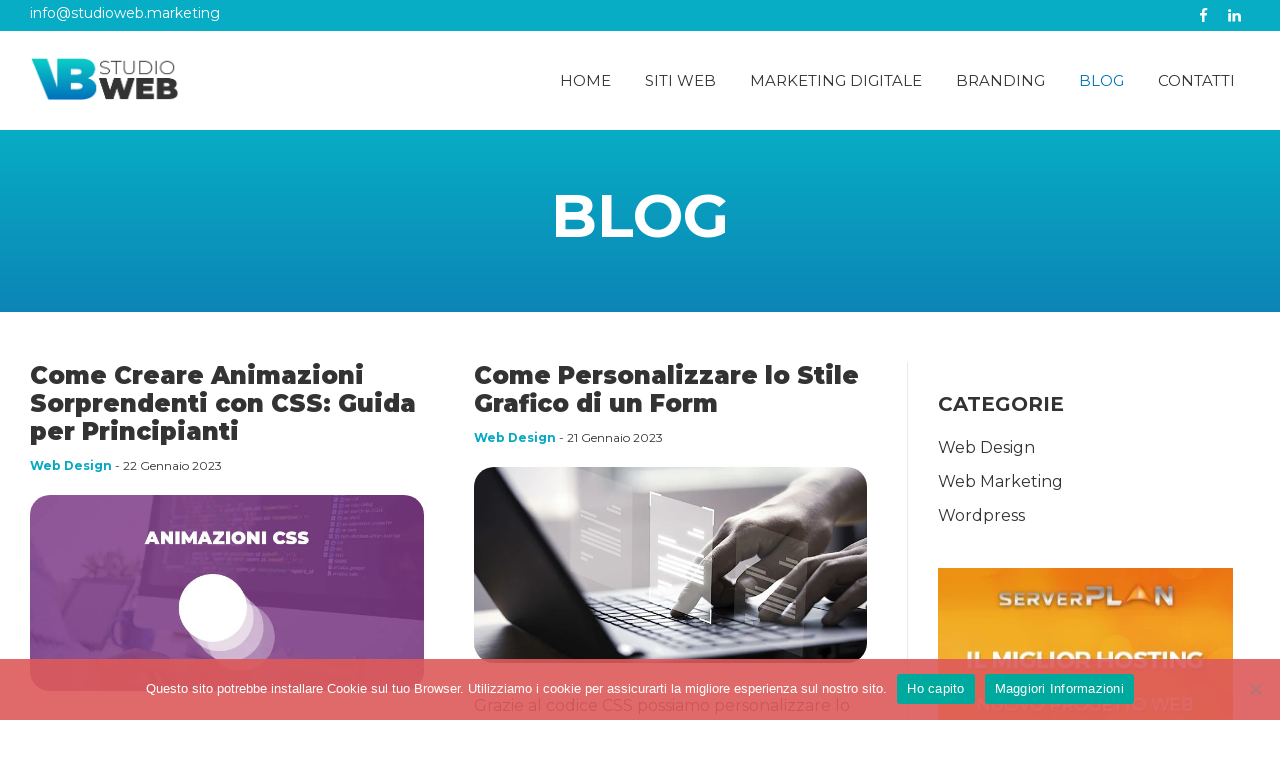

--- FILE ---
content_type: text/html; charset=UTF-8
request_url: https://studioweb.marketing/blog/
body_size: 11059
content:
<!DOCTYPE html>
<html lang="it-IT">
<head >
<meta charset="UTF-8" />
<meta name="viewport" content="width=device-width, initial-scale=1" />
<meta name='robots' content='index, follow, max-image-preview:large, max-snippet:-1, max-video-preview:-1' />

	<!-- This site is optimized with the Yoast SEO plugin v26.5 - https://yoast.com/wordpress/plugins/seo/ -->
	<title>Blog Digital Marketing - VB Studio Web</title>
	<meta name="description" content="Abbiamo creato la sezione Blog per offrire consigli e news sul mondo del Digital Marketing." />
	<link rel="canonical" href="https://studioweb.marketing/blog/" />
	<link rel="next" href="https://studioweb.marketing/blog/page/2/" />
	<meta property="og:locale" content="it_IT" />
	<meta property="og:type" content="article" />
	<meta property="og:title" content="Blog Digital Marketing - VB Studio Web" />
	<meta property="og:description" content="Abbiamo creato la sezione Blog per offrire consigli e news sul mondo del Digital Marketing." />
	<meta property="og:url" content="https://studioweb.marketing/blog/" />
	<meta property="og:site_name" content="VB Studio Web" />
	<meta name="twitter:card" content="summary_large_image" />
	<script type="application/ld+json" class="yoast-schema-graph">{"@context":"https://schema.org","@graph":[{"@type":["WebPage","CollectionPage"],"@id":"https://studioweb.marketing/blog/","url":"https://studioweb.marketing/blog/","name":"Blog Digital Marketing - VB Studio Web","isPartOf":{"@id":"https://studioweb.marketing/#website"},"datePublished":"2020-03-29T19:01:13+00:00","dateModified":"2020-09-02T10:41:20+00:00","description":"Abbiamo creato la sezione Blog per offrire consigli e news sul mondo del Digital Marketing.","breadcrumb":{"@id":"https://studioweb.marketing/blog/#breadcrumb"},"inLanguage":"it-IT"},{"@type":"BreadcrumbList","@id":"https://studioweb.marketing/blog/#breadcrumb","itemListElement":[{"@type":"ListItem","position":1,"name":"Home","item":"https://studioweb.marketing/"},{"@type":"ListItem","position":2,"name":"Blog"}]},{"@type":"WebSite","@id":"https://studioweb.marketing/#website","url":"https://studioweb.marketing/","name":"VB Studio Web","description":"Digital Marketing Agency","publisher":{"@id":"https://studioweb.marketing/#organization"},"potentialAction":[{"@type":"SearchAction","target":{"@type":"EntryPoint","urlTemplate":"https://studioweb.marketing/?s={search_term_string}"},"query-input":{"@type":"PropertyValueSpecification","valueRequired":true,"valueName":"search_term_string"}}],"inLanguage":"it-IT"},{"@type":"Organization","@id":"https://studioweb.marketing/#organization","name":"VB Studio Web","url":"https://studioweb.marketing/","logo":{"@type":"ImageObject","inLanguage":"it-IT","@id":"https://studioweb.marketing/#/schema/logo/image/","url":"https://studioweb.marketing/wp-content/uploads/2020/09/logo-studioweb.jpg","contentUrl":"https://studioweb.marketing/wp-content/uploads/2020/09/logo-studioweb.jpg","width":700,"height":409,"caption":"VB Studio Web"},"image":{"@id":"https://studioweb.marketing/#/schema/logo/image/"}}]}</script>
	<!-- / Yoast SEO plugin. -->


<link rel='dns-prefetch' href='//fonts.googleapis.com' />
<link rel="alternate" type="application/rss+xml" title="VB Studio Web &raquo; Feed" href="https://studioweb.marketing/feed/" />
<link rel="alternate" type="application/rss+xml" title="VB Studio Web &raquo; Feed dei commenti" href="https://studioweb.marketing/comments/feed/" />
<style id='wp-img-auto-sizes-contain-inline-css'>
img:is([sizes=auto i],[sizes^="auto," i]){contain-intrinsic-size:3000px 1500px}
/*# sourceURL=wp-img-auto-sizes-contain-inline-css */
</style>
<link rel='stylesheet' id='genesis-blocks-style-css-css' href='https://studioweb.marketing/wp-content/plugins/genesis-blocks/dist/style-blocks.build.css?ver=1765369336' media='all' />
<link rel='stylesheet' id='vb-studioweb-theme-css' href='https://studioweb.marketing/wp-content/themes/vbstudioweb/style.css?ver=1.0.0' media='all' />
<style id='vb-studioweb-theme-inline-css'>


		a,
		.entry-title a:focus,
		.entry-title a:hover,
		.genesis-nav-menu a:focus,
		.genesis-nav-menu a:hover,
		.genesis-nav-menu .current-menu-item > a,
		.genesis-nav-menu .sub-menu .current-menu-item > a:focus,
		.genesis-nav-menu .sub-menu .current-menu-item > a:hover,
		.menu-toggle:focus,
		.menu-toggle:hover,
		.sub-menu-toggle:focus,
		.sub-menu-toggle:hover {
			color: #0072bc;
		}

		

		button:focus,
		button:hover,
		input[type="button"]:focus,
		input[type="button"]:hover,
		input[type="reset"]:focus,
		input[type="reset"]:hover,
		input[type="submit"]:focus,
		input[type="submit"]:hover,
		input[type="reset"]:focus,
		input[type="reset"]:hover,
		input[type="submit"]:focus,
		input[type="submit"]:hover,
		.site-container div.wpforms-container-full .wpforms-form input[type="submit"]:focus,
		.site-container div.wpforms-container-full .wpforms-form input[type="submit"]:hover,
		.site-container div.wpforms-container-full .wpforms-form button[type="submit"]:focus,
		.site-container div.wpforms-container-full .wpforms-form button[type="submit"]:hover,
		.button:focus,
		.button:hover {
			background-color: #0072bc;
			color: #ffffff;
		}

		@media only screen and (min-width: 960px) {
			.genesis-nav-menu > .menu-highlight > a:hover,
			.genesis-nav-menu > .menu-highlight > a:focus,
			.genesis-nav-menu > .menu-highlight.current-menu-item > a {
				background-color: #0072bc;
				color: #ffffff;
			}
		}
		
		.wp-custom-logo .site-container .title-area {
			max-width: 150px;
		}
		
		.wp-custom-logo .title-area {
			padding-top: 12.28013029316px;
		}
		
/*# sourceURL=vb-studioweb-theme-inline-css */
</style>
<link rel='stylesheet' id='archive-style-css' href='https://studioweb.marketing/wp-content/themes/vbstudioweb/vb-custom/style-archive.css?ver=1.2' media='all' />
<style id='wp-block-library-inline-css'>
:root{--wp-block-synced-color:#7a00df;--wp-block-synced-color--rgb:122,0,223;--wp-bound-block-color:var(--wp-block-synced-color);--wp-editor-canvas-background:#ddd;--wp-admin-theme-color:#007cba;--wp-admin-theme-color--rgb:0,124,186;--wp-admin-theme-color-darker-10:#006ba1;--wp-admin-theme-color-darker-10--rgb:0,107,160.5;--wp-admin-theme-color-darker-20:#005a87;--wp-admin-theme-color-darker-20--rgb:0,90,135;--wp-admin-border-width-focus:2px}@media (min-resolution:192dpi){:root{--wp-admin-border-width-focus:1.5px}}.wp-element-button{cursor:pointer}:root .has-very-light-gray-background-color{background-color:#eee}:root .has-very-dark-gray-background-color{background-color:#313131}:root .has-very-light-gray-color{color:#eee}:root .has-very-dark-gray-color{color:#313131}:root .has-vivid-green-cyan-to-vivid-cyan-blue-gradient-background{background:linear-gradient(135deg,#00d084,#0693e3)}:root .has-purple-crush-gradient-background{background:linear-gradient(135deg,#34e2e4,#4721fb 50%,#ab1dfe)}:root .has-hazy-dawn-gradient-background{background:linear-gradient(135deg,#faaca8,#dad0ec)}:root .has-subdued-olive-gradient-background{background:linear-gradient(135deg,#fafae1,#67a671)}:root .has-atomic-cream-gradient-background{background:linear-gradient(135deg,#fdd79a,#004a59)}:root .has-nightshade-gradient-background{background:linear-gradient(135deg,#330968,#31cdcf)}:root .has-midnight-gradient-background{background:linear-gradient(135deg,#020381,#2874fc)}:root{--wp--preset--font-size--normal:16px;--wp--preset--font-size--huge:42px}.has-regular-font-size{font-size:1em}.has-larger-font-size{font-size:2.625em}.has-normal-font-size{font-size:var(--wp--preset--font-size--normal)}.has-huge-font-size{font-size:var(--wp--preset--font-size--huge)}.has-text-align-center{text-align:center}.has-text-align-left{text-align:left}.has-text-align-right{text-align:right}.has-fit-text{white-space:nowrap!important}#end-resizable-editor-section{display:none}.aligncenter{clear:both}.items-justified-left{justify-content:flex-start}.items-justified-center{justify-content:center}.items-justified-right{justify-content:flex-end}.items-justified-space-between{justify-content:space-between}.screen-reader-text{border:0;clip-path:inset(50%);height:1px;margin:-1px;overflow:hidden;padding:0;position:absolute;width:1px;word-wrap:normal!important}.screen-reader-text:focus{background-color:#ddd;clip-path:none;color:#444;display:block;font-size:1em;height:auto;left:5px;line-height:normal;padding:15px 23px 14px;text-decoration:none;top:5px;width:auto;z-index:100000}html :where(.has-border-color){border-style:solid}html :where([style*=border-top-color]){border-top-style:solid}html :where([style*=border-right-color]){border-right-style:solid}html :where([style*=border-bottom-color]){border-bottom-style:solid}html :where([style*=border-left-color]){border-left-style:solid}html :where([style*=border-width]){border-style:solid}html :where([style*=border-top-width]){border-top-style:solid}html :where([style*=border-right-width]){border-right-style:solid}html :where([style*=border-bottom-width]){border-bottom-style:solid}html :where([style*=border-left-width]){border-left-style:solid}html :where(img[class*=wp-image-]){height:auto;max-width:100%}:where(figure){margin:0 0 1em}html :where(.is-position-sticky){--wp-admin--admin-bar--position-offset:var(--wp-admin--admin-bar--height,0px)}@media screen and (max-width:600px){html :where(.is-position-sticky){--wp-admin--admin-bar--position-offset:0px}}

/*# sourceURL=wp-block-library-inline-css */
</style><style id='global-styles-inline-css'>
:root{--wp--preset--aspect-ratio--square: 1;--wp--preset--aspect-ratio--4-3: 4/3;--wp--preset--aspect-ratio--3-4: 3/4;--wp--preset--aspect-ratio--3-2: 3/2;--wp--preset--aspect-ratio--2-3: 2/3;--wp--preset--aspect-ratio--16-9: 16/9;--wp--preset--aspect-ratio--9-16: 9/16;--wp--preset--color--black: #000000;--wp--preset--color--cyan-bluish-gray: #abb8c3;--wp--preset--color--white: #ffffff;--wp--preset--color--pale-pink: #f78da7;--wp--preset--color--vivid-red: #cf2e2e;--wp--preset--color--luminous-vivid-orange: #ff6900;--wp--preset--color--luminous-vivid-amber: #fcb900;--wp--preset--color--light-green-cyan: #7bdcb5;--wp--preset--color--vivid-green-cyan: #00d084;--wp--preset--color--pale-cyan-blue: #8ed1fc;--wp--preset--color--vivid-cyan-blue: #0693e3;--wp--preset--color--vivid-purple: #9b51e0;--wp--preset--color--theme-primary: #0072bc;--wp--preset--color--theme-secondary: #0072bc;--wp--preset--gradient--vivid-cyan-blue-to-vivid-purple: linear-gradient(135deg,rgb(6,147,227) 0%,rgb(155,81,224) 100%);--wp--preset--gradient--light-green-cyan-to-vivid-green-cyan: linear-gradient(135deg,rgb(122,220,180) 0%,rgb(0,208,130) 100%);--wp--preset--gradient--luminous-vivid-amber-to-luminous-vivid-orange: linear-gradient(135deg,rgb(252,185,0) 0%,rgb(255,105,0) 100%);--wp--preset--gradient--luminous-vivid-orange-to-vivid-red: linear-gradient(135deg,rgb(255,105,0) 0%,rgb(207,46,46) 100%);--wp--preset--gradient--very-light-gray-to-cyan-bluish-gray: linear-gradient(135deg,rgb(238,238,238) 0%,rgb(169,184,195) 100%);--wp--preset--gradient--cool-to-warm-spectrum: linear-gradient(135deg,rgb(74,234,220) 0%,rgb(151,120,209) 20%,rgb(207,42,186) 40%,rgb(238,44,130) 60%,rgb(251,105,98) 80%,rgb(254,248,76) 100%);--wp--preset--gradient--blush-light-purple: linear-gradient(135deg,rgb(255,206,236) 0%,rgb(152,150,240) 100%);--wp--preset--gradient--blush-bordeaux: linear-gradient(135deg,rgb(254,205,165) 0%,rgb(254,45,45) 50%,rgb(107,0,62) 100%);--wp--preset--gradient--luminous-dusk: linear-gradient(135deg,rgb(255,203,112) 0%,rgb(199,81,192) 50%,rgb(65,88,208) 100%);--wp--preset--gradient--pale-ocean: linear-gradient(135deg,rgb(255,245,203) 0%,rgb(182,227,212) 50%,rgb(51,167,181) 100%);--wp--preset--gradient--electric-grass: linear-gradient(135deg,rgb(202,248,128) 0%,rgb(113,206,126) 100%);--wp--preset--gradient--midnight: linear-gradient(135deg,rgb(2,3,129) 0%,rgb(40,116,252) 100%);--wp--preset--font-size--small: 12px;--wp--preset--font-size--medium: 20px;--wp--preset--font-size--large: 20px;--wp--preset--font-size--x-large: 42px;--wp--preset--font-size--normal: 18px;--wp--preset--font-size--larger: 24px;--wp--preset--spacing--20: 0.44rem;--wp--preset--spacing--30: 0.67rem;--wp--preset--spacing--40: 1rem;--wp--preset--spacing--50: 1.5rem;--wp--preset--spacing--60: 2.25rem;--wp--preset--spacing--70: 3.38rem;--wp--preset--spacing--80: 5.06rem;--wp--preset--shadow--natural: 6px 6px 9px rgba(0, 0, 0, 0.2);--wp--preset--shadow--deep: 12px 12px 50px rgba(0, 0, 0, 0.4);--wp--preset--shadow--sharp: 6px 6px 0px rgba(0, 0, 0, 0.2);--wp--preset--shadow--outlined: 6px 6px 0px -3px rgb(255, 255, 255), 6px 6px rgb(0, 0, 0);--wp--preset--shadow--crisp: 6px 6px 0px rgb(0, 0, 0);}:where(.is-layout-flex){gap: 0.5em;}:where(.is-layout-grid){gap: 0.5em;}body .is-layout-flex{display: flex;}.is-layout-flex{flex-wrap: wrap;align-items: center;}.is-layout-flex > :is(*, div){margin: 0;}body .is-layout-grid{display: grid;}.is-layout-grid > :is(*, div){margin: 0;}:where(.wp-block-columns.is-layout-flex){gap: 2em;}:where(.wp-block-columns.is-layout-grid){gap: 2em;}:where(.wp-block-post-template.is-layout-flex){gap: 1.25em;}:where(.wp-block-post-template.is-layout-grid){gap: 1.25em;}.has-black-color{color: var(--wp--preset--color--black) !important;}.has-cyan-bluish-gray-color{color: var(--wp--preset--color--cyan-bluish-gray) !important;}.has-white-color{color: var(--wp--preset--color--white) !important;}.has-pale-pink-color{color: var(--wp--preset--color--pale-pink) !important;}.has-vivid-red-color{color: var(--wp--preset--color--vivid-red) !important;}.has-luminous-vivid-orange-color{color: var(--wp--preset--color--luminous-vivid-orange) !important;}.has-luminous-vivid-amber-color{color: var(--wp--preset--color--luminous-vivid-amber) !important;}.has-light-green-cyan-color{color: var(--wp--preset--color--light-green-cyan) !important;}.has-vivid-green-cyan-color{color: var(--wp--preset--color--vivid-green-cyan) !important;}.has-pale-cyan-blue-color{color: var(--wp--preset--color--pale-cyan-blue) !important;}.has-vivid-cyan-blue-color{color: var(--wp--preset--color--vivid-cyan-blue) !important;}.has-vivid-purple-color{color: var(--wp--preset--color--vivid-purple) !important;}.has-black-background-color{background-color: var(--wp--preset--color--black) !important;}.has-cyan-bluish-gray-background-color{background-color: var(--wp--preset--color--cyan-bluish-gray) !important;}.has-white-background-color{background-color: var(--wp--preset--color--white) !important;}.has-pale-pink-background-color{background-color: var(--wp--preset--color--pale-pink) !important;}.has-vivid-red-background-color{background-color: var(--wp--preset--color--vivid-red) !important;}.has-luminous-vivid-orange-background-color{background-color: var(--wp--preset--color--luminous-vivid-orange) !important;}.has-luminous-vivid-amber-background-color{background-color: var(--wp--preset--color--luminous-vivid-amber) !important;}.has-light-green-cyan-background-color{background-color: var(--wp--preset--color--light-green-cyan) !important;}.has-vivid-green-cyan-background-color{background-color: var(--wp--preset--color--vivid-green-cyan) !important;}.has-pale-cyan-blue-background-color{background-color: var(--wp--preset--color--pale-cyan-blue) !important;}.has-vivid-cyan-blue-background-color{background-color: var(--wp--preset--color--vivid-cyan-blue) !important;}.has-vivid-purple-background-color{background-color: var(--wp--preset--color--vivid-purple) !important;}.has-black-border-color{border-color: var(--wp--preset--color--black) !important;}.has-cyan-bluish-gray-border-color{border-color: var(--wp--preset--color--cyan-bluish-gray) !important;}.has-white-border-color{border-color: var(--wp--preset--color--white) !important;}.has-pale-pink-border-color{border-color: var(--wp--preset--color--pale-pink) !important;}.has-vivid-red-border-color{border-color: var(--wp--preset--color--vivid-red) !important;}.has-luminous-vivid-orange-border-color{border-color: var(--wp--preset--color--luminous-vivid-orange) !important;}.has-luminous-vivid-amber-border-color{border-color: var(--wp--preset--color--luminous-vivid-amber) !important;}.has-light-green-cyan-border-color{border-color: var(--wp--preset--color--light-green-cyan) !important;}.has-vivid-green-cyan-border-color{border-color: var(--wp--preset--color--vivid-green-cyan) !important;}.has-pale-cyan-blue-border-color{border-color: var(--wp--preset--color--pale-cyan-blue) !important;}.has-vivid-cyan-blue-border-color{border-color: var(--wp--preset--color--vivid-cyan-blue) !important;}.has-vivid-purple-border-color{border-color: var(--wp--preset--color--vivid-purple) !important;}.has-vivid-cyan-blue-to-vivid-purple-gradient-background{background: var(--wp--preset--gradient--vivid-cyan-blue-to-vivid-purple) !important;}.has-light-green-cyan-to-vivid-green-cyan-gradient-background{background: var(--wp--preset--gradient--light-green-cyan-to-vivid-green-cyan) !important;}.has-luminous-vivid-amber-to-luminous-vivid-orange-gradient-background{background: var(--wp--preset--gradient--luminous-vivid-amber-to-luminous-vivid-orange) !important;}.has-luminous-vivid-orange-to-vivid-red-gradient-background{background: var(--wp--preset--gradient--luminous-vivid-orange-to-vivid-red) !important;}.has-very-light-gray-to-cyan-bluish-gray-gradient-background{background: var(--wp--preset--gradient--very-light-gray-to-cyan-bluish-gray) !important;}.has-cool-to-warm-spectrum-gradient-background{background: var(--wp--preset--gradient--cool-to-warm-spectrum) !important;}.has-blush-light-purple-gradient-background{background: var(--wp--preset--gradient--blush-light-purple) !important;}.has-blush-bordeaux-gradient-background{background: var(--wp--preset--gradient--blush-bordeaux) !important;}.has-luminous-dusk-gradient-background{background: var(--wp--preset--gradient--luminous-dusk) !important;}.has-pale-ocean-gradient-background{background: var(--wp--preset--gradient--pale-ocean) !important;}.has-electric-grass-gradient-background{background: var(--wp--preset--gradient--electric-grass) !important;}.has-midnight-gradient-background{background: var(--wp--preset--gradient--midnight) !important;}.has-small-font-size{font-size: var(--wp--preset--font-size--small) !important;}.has-medium-font-size{font-size: var(--wp--preset--font-size--medium) !important;}.has-large-font-size{font-size: var(--wp--preset--font-size--large) !important;}.has-x-large-font-size{font-size: var(--wp--preset--font-size--x-large) !important;}
/*# sourceURL=global-styles-inline-css */
</style>

<style id='classic-theme-styles-inline-css'>
/*! This file is auto-generated */
.wp-block-button__link{color:#fff;background-color:#32373c;border-radius:9999px;box-shadow:none;text-decoration:none;padding:calc(.667em + 2px) calc(1.333em + 2px);font-size:1.125em}.wp-block-file__button{background:#32373c;color:#fff;text-decoration:none}
/*# sourceURL=/wp-includes/css/classic-themes.min.css */
</style>
<link rel='stylesheet' id='mkaz-code-syntax-prism-css-css' href='https://studioweb.marketing/wp-content/plugins/code-syntax-block/assets/prism-a11y-dark.css?ver=1716270646' media='all' />
<link rel='stylesheet' id='contact-form-7-css' href='https://studioweb.marketing/wp-content/plugins/contact-form-7/includes/css/styles.css?ver=6.1.4' media='all' />
<link rel='stylesheet' id='cookie-notice-front-css' href='https://studioweb.marketing/wp-content/plugins/cookie-notice/css/front.min.css?ver=2.5.10' media='all' />
<link rel='stylesheet' id='vb-studioweb-theme-fonts-css' href='https://fonts.googleapis.com/css?family=Source+Sans+Pro%3A400%2C400i%2C600%2C700&#038;display=swap&#038;ver=1.0.0' media='all' />
<link rel='stylesheet' id='dashicons-css' href='https://studioweb.marketing/wp-includes/css/dashicons.min.css?ver=6.9' media='all' />
<link rel='stylesheet' id='google-fonts-css' href='//fonts.googleapis.com/css?family=Montserrat%3A400%2C400i%2C700%2C700i%2C900&#038;display=swap&#038;ver=6.9' media='all' />
<link rel='stylesheet' id='vb-studioweb-theme-gutenberg-css' href='https://studioweb.marketing/wp-content/themes/vbstudioweb/lib/gutenberg/front-end.css?ver=1.0.0' media='all' />
<style id='vb-studioweb-theme-gutenberg-inline-css'>
.ab-block-post-grid .ab-post-grid-items h2 a:hover {
	color: #0072bc;
}

.site-container .wp-block-button .wp-block-button__link {
	background-color: #0072bc;
}

.wp-block-button .wp-block-button__link:not(.has-background),
.wp-block-button .wp-block-button__link:not(.has-background):focus,
.wp-block-button .wp-block-button__link:not(.has-background):hover {
	color: #ffffff;
}

.site-container .wp-block-button.is-style-outline .wp-block-button__link {
	color: #0072bc;
}

.site-container .wp-block-button.is-style-outline .wp-block-button__link:focus,
.site-container .wp-block-button.is-style-outline .wp-block-button__link:hover {
	color: #2395df;
}		.site-container .has-small-font-size {
			font-size: 12px;
		}		.site-container .has-normal-font-size {
			font-size: 18px;
		}		.site-container .has-large-font-size {
			font-size: 20px;
		}		.site-container .has-larger-font-size {
			font-size: 24px;
		}		.site-container .has-theme-primary-color,
		.site-container .wp-block-button .wp-block-button__link.has-theme-primary-color,
		.site-container .wp-block-button.is-style-outline .wp-block-button__link.has-theme-primary-color {
			color: #0072bc;
		}

		.site-container .has-theme-primary-background-color,
		.site-container .wp-block-button .wp-block-button__link.has-theme-primary-background-color,
		.site-container .wp-block-pullquote.is-style-solid-color.has-theme-primary-background-color {
			background-color: #0072bc;
		}		.site-container .has-theme-secondary-color,
		.site-container .wp-block-button .wp-block-button__link.has-theme-secondary-color,
		.site-container .wp-block-button.is-style-outline .wp-block-button__link.has-theme-secondary-color {
			color: #0072bc;
		}

		.site-container .has-theme-secondary-background-color,
		.site-container .wp-block-button .wp-block-button__link.has-theme-secondary-background-color,
		.site-container .wp-block-pullquote.is-style-solid-color.has-theme-secondary-background-color {
			background-color: #0072bc;
		}
/*# sourceURL=vb-studioweb-theme-gutenberg-inline-css */
</style>
<link rel='stylesheet' id='simple-social-icons-font-css' href='https://studioweb.marketing/wp-content/plugins/simple-social-icons/css/style.css?ver=3.0.2' media='all' />
<link rel='stylesheet' id='vbcustom-style-css' href='https://studioweb.marketing/wp-content/themes/vbstudioweb/vb-custom/main.css?ver=2.9' media='all' />
<script id="cookie-notice-front-js-before">
var cnArgs = {"ajaxUrl":"https:\/\/studioweb.marketing\/wp-admin\/admin-ajax.php","nonce":"7dc29570f2","hideEffect":"fade","position":"bottom","onScroll":false,"onScrollOffset":100,"onClick":false,"cookieName":"cookie_notice_accepted","cookieTime":15811200,"cookieTimeRejected":86400,"globalCookie":false,"redirection":false,"cache":true,"revokeCookies":true,"revokeCookiesOpt":"manual"};

//# sourceURL=cookie-notice-front-js-before
</script>
<script src="https://studioweb.marketing/wp-content/plugins/cookie-notice/js/front.min.js?ver=2.5.10" id="cookie-notice-front-js"></script>
<script src="https://studioweb.marketing/wp-includes/js/jquery/jquery.min.js?ver=3.7.1" id="jquery-core-js"></script>
<script src="https://studioweb.marketing/wp-includes/js/jquery/jquery-migrate.min.js?ver=3.4.1" id="jquery-migrate-js"></script>
<link rel="https://api.w.org/" href="https://studioweb.marketing/wp-json/" /><link rel="EditURI" type="application/rsd+xml" title="RSD" href="https://studioweb.marketing/xmlrpc.php?rsd" />
<meta name="generator" content="WordPress 6.9" />
<link rel="pingback" href="https://studioweb.marketing/xmlrpc.php" />
<!-- Global site tag (gtag.js) - Google Analytics -->
<script async src="https://www.googletagmanager.com/gtag/js?id=UA-177060172-1"></script>
<script>
  window.dataLayer = window.dataLayer || [];
  function gtag(){dataLayer.push(arguments);}
  gtag('js', new Date());
  gtag('config', 'GA_TRACKING_ID', { 'anonymize_ip': true });
  gtag('config', 'UA-177060172-1');
</script><link rel="icon" href="https://studioweb.marketing/wp-content/uploads/2020/03/cropped-favicon-studioweb-1-32x32.jpg" sizes="32x32" />
<link rel="icon" href="https://studioweb.marketing/wp-content/uploads/2020/03/cropped-favicon-studioweb-1-192x192.jpg" sizes="192x192" />
<link rel="apple-touch-icon" href="https://studioweb.marketing/wp-content/uploads/2020/03/cropped-favicon-studioweb-1-180x180.jpg" />
<meta name="msapplication-TileImage" content="https://studioweb.marketing/wp-content/uploads/2020/03/cropped-favicon-studioweb-1-270x270.jpg" />
</head>
<body class="blog wp-custom-logo wp-embed-responsive wp-theme-genesis wp-child-theme-vbstudioweb cookies-not-set header-full-width content-sidebar genesis-breadcrumbs-hidden genesis-footer-widgets-visible"><div class="site-container"><ul class="genesis-skip-link"><li><a href="#genesis-nav-primary" class="screen-reader-shortcut"> Passa alla navigazione primaria</a></li><li><a href="#genesis-content" class="screen-reader-shortcut"> Passa al contenuto principale</a></li><li><a href="#genesis-sidebar-primary" class="screen-reader-shortcut"> Passa alla barra laterale primaria</a></li><li><a href="#genesis-footer-widgets" class="screen-reader-shortcut"> Passa al piè di pagina</a></li></ul>    <div class="top-bar">
      <div class="site-inner flex">
        <div class="top-bar-left"><section id="custom_html-2" class="widget_text widget widget_custom_html"><div class="widget_text widget-wrap"><div class="textwidget custom-html-widget"><a href="mailto:info@studioweb.marketing" itemprop="email">
	info@studioweb.marketing
</a></div></div></section>
</div><div class="top-bar-right"><section id="simple-social-icons-2" class="widget simple-social-icons"><div class="widget-wrap"><ul class="alignright"><li class="ssi-facebook"><a href="https://www.facebook.com/vbstudioweb" ><svg role="img" class="social-facebook" aria-labelledby="social-facebook-2"><title id="social-facebook-2">Facebook</title><use xlink:href="https://studioweb.marketing/wp-content/plugins/simple-social-icons/symbol-defs.svg#social-facebook"></use></svg></a></li><li class="ssi-linkedin"><a href="https://www.linkedin.com/company/vbstudioweb" ><svg role="img" class="social-linkedin" aria-labelledby="social-linkedin-2"><title id="social-linkedin-2">LinkedIn</title><use xlink:href="https://studioweb.marketing/wp-content/plugins/simple-social-icons/symbol-defs.svg#social-linkedin"></use></svg></a></li></ul></div></section>
</div>      </div>

    </div>
<div class="container-header-div"><header class="site-header site-inner"><div class="wrap"><div class="title-area"><a href="https://studioweb.marketing/" class="custom-logo-link" rel="home"><img width="307" height="93" src="https://studioweb.marketing/wp-content/uploads/2020/03/cropped-logo-vb-studio-web-1.png" class="custom-logo" alt="VB Studio Web" decoding="async" srcset="https://studioweb.marketing/wp-content/uploads/2020/03/cropped-logo-vb-studio-web-1.png 307w, https://studioweb.marketing/wp-content/uploads/2020/03/cropped-logo-vb-studio-web-1-300x91.png 300w" sizes="(max-width: 307px) 100vw, 307px" /></a><p class="site-title">VB Studio Web</p><p class="site-description">Digital Marketing Agency</p></div><nav class="nav-primary" aria-label="Principale" id="genesis-nav-primary"><div class="wrap"><ul id="menu-header-menu" class="menu genesis-nav-menu menu-primary js-superfish"><li id="menu-item-11" class="menu-item menu-item-type-post_type menu-item-object-page menu-item-home menu-item-11"><a href="https://studioweb.marketing/"><span >HOME</span></a></li>
<li id="menu-item-276" class="menu-item menu-item-type-post_type menu-item-object-page menu-item-276"><a href="https://studioweb.marketing/realizzazione-siti-web/"><span >SITI WEB</span></a></li>
<li id="menu-item-536" class="menu-item menu-item-type-post_type menu-item-object-page menu-item-536"><a href="https://studioweb.marketing/marketing-digitale/"><span >MARKETING DIGITALE</span></a></li>
<li id="menu-item-463" class="menu-item menu-item-type-post_type menu-item-object-page menu-item-463"><a href="https://studioweb.marketing/branding/"><span >BRANDING</span></a></li>
<li id="menu-item-172" class="menu-item menu-item-type-post_type menu-item-object-page current-menu-item page_item page-item-169 current_page_item current_page_parent menu-item-172"><a href="https://studioweb.marketing/blog/" aria-current="page"><span >BLOG</span></a></li>
<li id="menu-item-275" class="menu-item menu-item-type-post_type menu-item-object-page menu-item-275"><a href="https://studioweb.marketing/contatti/"><span >CONTATTI</span></a></li>
</ul></div></nav></div></header></div><div class="before-entry-title"><div class="site-inner container-entry-title"><div class="archive-description posts-page-description"><h1 class="archive-title">Blog</h1></div></div></div><div class="site-inner"><div class="content-sidebar-wrap"><main class="content" id="genesis-content"><article class="post-2878 post type-post status-publish format-standard has-post-thumbnail category-web-design entry" aria-label="Come Creare Animazioni Sorprendenti con CSS: Guida per Principianti"><header class="entry-header"><h2 class="entry-title"><a class="entry-title-link" rel="bookmark" href="https://studioweb.marketing/come-creare-animazioni-sorprendenti-con-css-guida-per-principianti/">Come Creare Animazioni Sorprendenti con CSS: Guida per Principianti</a></h2>
<p class="entry-meta"><span class="entry-categories"><a href="https://studioweb.marketing/Categorie/web-design/" rel="category tag">Web Design</a></span> - <time class="entry-time">22 Gennaio 2023</time></p></header><div class="entry-content"><a class="entry-image-link" href="https://studioweb.marketing/come-creare-animazioni-sorprendenti-con-css-guida-per-principianti/" aria-hidden="true" tabindex="-1"><img width="702" height="350" src="https://studioweb.marketing/wp-content/uploads/2023/01/immagine-di-copertina-animazioni-css-702x350.jpg" class="aligncenter post-image entry-image" alt="Animazioni CSS" decoding="async" srcset="https://studioweb.marketing/wp-content/uploads/2023/01/immagine-di-copertina-animazioni-css.jpg 702w, https://studioweb.marketing/wp-content/uploads/2023/01/immagine-di-copertina-animazioni-css-300x150.jpg 300w" sizes="(max-width: 702px) 100vw, 702px" /></a><p>Le animazioni CSS sono uno strumento molto potente per creare transizioni, movimenti e altri effetti su elementi HTML come immagini, testi e forme.</p>
</div><footer class="entry-footer"></footer></article><article class="post-2788 post type-post status-publish format-standard has-post-thumbnail category-web-design entry" aria-label="Come Personalizzare lo Stile Grafico di un Form"><header class="entry-header"><h2 class="entry-title"><a class="entry-title-link" rel="bookmark" href="https://studioweb.marketing/come-personalizzare-stile-grafico-form/">Come Personalizzare lo Stile Grafico di un Form</a></h2>
<p class="entry-meta"><span class="entry-categories"><a href="https://studioweb.marketing/Categorie/web-design/" rel="category tag">Web Design</a></span> - <time class="entry-time">21 Gennaio 2023</time></p></header><div class="entry-content"><a class="entry-image-link" href="https://studioweb.marketing/come-personalizzare-stile-grafico-form/" aria-hidden="true" tabindex="-1"><img width="702" height="350" src="https://studioweb.marketing/wp-content/uploads/2023/01/stile-form-contatti-702x350.jpg" class="aligncenter post-image entry-image" alt="Come Personalizzare lo Stile Grafico di un Form" decoding="async" loading="lazy" srcset="https://studioweb.marketing/wp-content/uploads/2023/01/stile-form-contatti.jpg 702w, https://studioweb.marketing/wp-content/uploads/2023/01/stile-form-contatti-300x150.jpg 300w" sizes="auto, (max-width: 702px) 100vw, 702px" /></a><p>Grazie al codice CSS possiamo personalizzare lo stile dei nostri form dandogli un aspetto professionale e graficamente accattivante.</p>
</div><footer class="entry-footer"></footer></article><article class="post-2488 post type-post status-publish format-standard has-post-thumbnail category-web-design entry" aria-label="Come Inserire Testi e Contenuti Tramite CSS"><header class="entry-header"><h2 class="entry-title"><a class="entry-title-link" rel="bookmark" href="https://studioweb.marketing/come-inserire-testi-e-contenuti-tramite-css/">Come Inserire Testi e Contenuti Tramite CSS</a></h2>
<p class="entry-meta"><span class="entry-categories"><a href="https://studioweb.marketing/Categorie/web-design/" rel="category tag">Web Design</a></span> - <time class="entry-time">2 Aprile 2022</time></p></header><div class="entry-content"><a class="entry-image-link" href="https://studioweb.marketing/come-inserire-testi-e-contenuti-tramite-css/" aria-hidden="true" tabindex="-1"><img width="702" height="350" src="https://studioweb.marketing/wp-content/uploads/2022/04/immagine-di-copertina-contenuti-css-1-702x350.jpg" class="aligncenter post-image entry-image" alt="Inserire Contenuti tramite CSS" decoding="async" loading="lazy" srcset="https://studioweb.marketing/wp-content/uploads/2022/04/immagine-di-copertina-contenuti-css-1.jpg 702w, https://studioweb.marketing/wp-content/uploads/2022/04/immagine-di-copertina-contenuti-css-1-300x150.jpg 300w" sizes="auto, (max-width: 702px) 100vw, 702px" /></a><p>In questa guida vedremo un medoto per inserire contenuti tramite CSS.</p>
</div><footer class="entry-footer"></footer></article><article class="post-2395 post type-post status-publish format-standard has-post-thumbnail category-web-design entry" aria-label="Come Applicare Filtri alle Immagini con CSS"><header class="entry-header"><h2 class="entry-title"><a class="entry-title-link" rel="bookmark" href="https://studioweb.marketing/come-applicare-filtri-css-immagini-proprieta-filter/">Come Applicare Filtri alle Immagini con CSS</a></h2>
<p class="entry-meta"><span class="entry-categories"><a href="https://studioweb.marketing/Categorie/web-design/" rel="category tag">Web Design</a></span> - <time class="entry-time">8 Febbraio 2022</time></p></header><div class="entry-content"><a class="entry-image-link" href="https://studioweb.marketing/come-applicare-filtri-css-immagini-proprieta-filter/" aria-hidden="true" tabindex="-1"><img width="702" height="350" src="https://studioweb.marketing/wp-content/uploads/2022/02/immagine-di-copertina-filtri-css-702x350.jpg" class="aligncenter post-image entry-image" alt="Filtri CSS" decoding="async" loading="lazy" srcset="https://studioweb.marketing/wp-content/uploads/2022/02/immagine-di-copertina-filtri-css.jpg 702w, https://studioweb.marketing/wp-content/uploads/2022/02/immagine-di-copertina-filtri-css-300x150.jpg 300w" sizes="auto, (max-width: 702px) 100vw, 702px" /></a><p>Lo sapevi che puoi applicare filtri alle immagini senza utilizzare un software grafico? Leggi l&#8217;articolo per sapere come fare.</p>
</div><footer class="entry-footer"></footer></article><article class="post-2343 post type-post status-publish format-standard has-post-thumbnail category-web-marketing category-wordpress entry" aria-label="Woocommerce, Shopify, Prestashop&#8230;quale CMS scegliere per un Ecommerce?"><header class="entry-header"><h2 class="entry-title"><a class="entry-title-link" rel="bookmark" href="https://studioweb.marketing/quale-cms-scegliere-per-ecommerce-woocommerce-shopify-prestashop/">Woocommerce, Shopify, Prestashop&#8230;quale CMS scegliere per un Ecommerce?</a></h2>
<p class="entry-meta"><span class="entry-categories"><a href="https://studioweb.marketing/Categorie/web-marketing/" rel="category tag">Web Marketing</a>, <a href="https://studioweb.marketing/Categorie/wordpress/" rel="category tag">Wordpress</a></span> - <time class="entry-time">26 Gennaio 2022</time></p></header><div class="entry-content"><a class="entry-image-link" href="https://studioweb.marketing/quale-cms-scegliere-per-ecommerce-woocommerce-shopify-prestashop/" aria-hidden="true" tabindex="-1"><img width="702" height="350" src="https://studioweb.marketing/wp-content/uploads/2022/01/quale-cms-scegliere-per-un-ecommerce-702x350.jpg" class="aligncenter post-image entry-image" alt="Woocommerce, Shopify, Prestashop...Quale CMS scegliere per un Ecommerce?" decoding="async" loading="lazy" srcset="https://studioweb.marketing/wp-content/uploads/2022/01/quale-cms-scegliere-per-un-ecommerce.jpg 702w, https://studioweb.marketing/wp-content/uploads/2022/01/quale-cms-scegliere-per-un-ecommerce-300x150.jpg 300w" sizes="auto, (max-width: 702px) 100vw, 702px" /></a><p>Quando realizziamo un ecommerce è molto importante scegliere la piattaforma giusta.</p>
</div><footer class="entry-footer"></footer></article><article class="post-2212 post type-post status-publish format-standard has-post-thumbnail category-wordpress entry" aria-label="Come Creare Tab Personalizzate su Woocommerce con un Plugin"><header class="entry-header"><h2 class="entry-title"><a class="entry-title-link" rel="bookmark" href="https://studioweb.marketing/come-creare-tab-personalizzate-su-woocommerce-con-un-plugin/">Come Creare Tab Personalizzate su Woocommerce con un Plugin</a></h2>
<p class="entry-meta"><span class="entry-categories"><a href="https://studioweb.marketing/Categorie/wordpress/" rel="category tag">Wordpress</a></span> - <time class="entry-time">15 Giugno 2021</time></p></header><div class="entry-content"><a class="entry-image-link" href="https://studioweb.marketing/come-creare-tab-personalizzate-su-woocommerce-con-un-plugin/" aria-hidden="true" tabindex="-1"><img width="702" height="350" src="https://studioweb.marketing/wp-content/uploads/2021/06/immagine-di-copertina-custom-tab-woocommerce-702x350.jpg" class="aligncenter post-image entry-image" alt="Immagine di Copertina Custom Tab Product Woocommerce" decoding="async" loading="lazy" srcset="https://studioweb.marketing/wp-content/uploads/2021/06/immagine-di-copertina-custom-tab-woocommerce.jpg 702w, https://studioweb.marketing/wp-content/uploads/2021/06/immagine-di-copertina-custom-tab-woocommerce-300x150.jpg 300w" sizes="auto, (max-width: 702px) 100vw, 702px" /></a><p>Molte volte abbiamo la necessità di creare tab personalizzate sulla pagina prodotto. Vediamo come fare grazie ad un Plugin</p>
</div><footer class="entry-footer"></footer></article><article class="post-2183 post type-post status-publish format-standard has-post-thumbnail category-wordpress entry" aria-label="Come Creare un Rredirect su WordPress con il Plugin Redirection"><header class="entry-header"><h2 class="entry-title"><a class="entry-title-link" rel="bookmark" href="https://studioweb.marketing/come-creare-rredirect-wordpress-plugin-redirection/">Come Creare un Rredirect su WordPress con il Plugin Redirection</a></h2>
<p class="entry-meta"><span class="entry-categories"><a href="https://studioweb.marketing/Categorie/wordpress/" rel="category tag">Wordpress</a></span> - <time class="entry-time">7 Aprile 2021</time></p></header><div class="entry-content"><a class="entry-image-link" href="https://studioweb.marketing/come-creare-rredirect-wordpress-plugin-redirection/" aria-hidden="true" tabindex="-1"><img width="702" height="350" src="https://studioweb.marketing/wp-content/uploads/2021/04/immagine-di-copertina-redirect-702x350.jpg" class="aligncenter post-image entry-image" alt="Come Creare un Redirect con Wordpress" decoding="async" loading="lazy" srcset="https://studioweb.marketing/wp-content/uploads/2021/04/immagine-di-copertina-redirect.jpg 702w, https://studioweb.marketing/wp-content/uploads/2021/04/immagine-di-copertina-redirect-300x150.jpg 300w" sizes="auto, (max-width: 702px) 100vw, 702px" /></a><p>I redirect sono fondamentali per la SEO di un sito web. In questo articolo vediamo come crearli su Wordpress grazie ad un Plugin.</p>
</div><footer class="entry-footer"></footer></article><article class="post-2107 post type-post status-publish format-standard has-post-thumbnail category-web-design entry" aria-label="Google Font: Come Scegliere il Font Giusto per il Web"><header class="entry-header"><h2 class="entry-title"><a class="entry-title-link" rel="bookmark" href="https://studioweb.marketing/google-font-come-scegliere-font-giusto-per-web/">Google Font: Come Scegliere il Font Giusto per il Web</a></h2>
<p class="entry-meta"><span class="entry-categories"><a href="https://studioweb.marketing/Categorie/web-design/" rel="category tag">Web Design</a></span> - <time class="entry-time">19 Marzo 2021</time></p></header><div class="entry-content"><a class="entry-image-link" href="https://studioweb.marketing/google-font-come-scegliere-font-giusto-per-web/" aria-hidden="true" tabindex="-1"><img width="702" height="350" src="https://studioweb.marketing/wp-content/uploads/2021/03/immagine-di-copertina-font-1-702x350.jpg" class="aligncenter post-image entry-image" alt="Google Fonts - Come scegliere il giusto font per il web" decoding="async" loading="lazy" srcset="https://studioweb.marketing/wp-content/uploads/2021/03/immagine-di-copertina-font-1.jpg 702w, https://studioweb.marketing/wp-content/uploads/2021/03/immagine-di-copertina-font-1-300x150.jpg 300w" sizes="auto, (max-width: 702px) 100vw, 702px" /></a><p>Se stai creando la tua brand identity, o stai per lanciare il tuo progetto online, una delle fasi cruciali è la scelta del font. </p>
</div><footer class="entry-footer"></footer></article><div class="archive-pagination pagination"><div class="pagination-next alignright"><a href="https://studioweb.marketing/blog/page/2/" >Pagina successiva &#x000BB;</a></div></div></main><aside class="sidebar sidebar-primary widget-area" role="complementary" aria-label="Barra laterale primaria" id="genesis-sidebar-primary"><h2 class="genesis-sidebar-title screen-reader-text">Barra laterale primaria</h2><section id="categories-2" class="widget widget_categories"><div class="widget-wrap"><h3 class="widgettitle widget-title">CATEGORIE</h3>

			<ul>
					<li class="cat-item cat-item-3"><a href="https://studioweb.marketing/Categorie/web-design/">Web Design</a>
</li>
	<li class="cat-item cat-item-1"><a href="https://studioweb.marketing/Categorie/web-marketing/">Web Marketing</a>
</li>
	<li class="cat-item cat-item-7"><a href="https://studioweb.marketing/Categorie/wordpress/">Wordpress</a>
</li>
			</ul>

			</div></section>
<section id="media_image-2" class="widget widget_media_image"><div class="widget-wrap"><a href="https://www.serverplan.com/affiliati/idevaffiliate.php?id=1500_2_1_68"><img width="300" height="300" src="https://studioweb.marketing/wp-content/uploads/2021/11/300x300_hosting-300x300.jpg" class="image wp-image-2284  attachment-medium size-medium" alt="Serverplan" style="max-width: 100%; height: auto;" decoding="async" loading="lazy" srcset="https://studioweb.marketing/wp-content/uploads/2021/11/300x300_hosting.jpg 300w, https://studioweb.marketing/wp-content/uploads/2021/11/300x300_hosting-150x150.jpg 150w, https://studioweb.marketing/wp-content/uploads/2021/11/300x300_hosting-75x75.jpg 75w, https://studioweb.marketing/wp-content/uploads/2021/11/300x300_hosting-100x100.jpg 100w" sizes="auto, (max-width: 300px) 100vw, 300px" /></a></div></section>
<section id="custom_html-6" class="widget_text widget widget_custom_html"><div class="widget_text widget-wrap"><div class="textwidget custom-html-widget"><script async src="https://pagead2.googlesyndication.com/pagead/js/adsbygoogle.js"></script>
<!-- Banner su sidebar -->
<ins class="adsbygoogle"
     style="display:block"
     data-ad-client="ca-pub-8036326795931136"
     data-ad-slot="3664386067"
     data-ad-format="auto"
     data-full-width-responsive="true"></ins>
<script>
     (adsbygoogle = window.adsbygoogle || []).push({});
</script></div></div></section>
<section id="custom_html-4" class="widget_text widget widget_custom_html"><div class="widget_text widget-wrap"><div class="textwidget custom-html-widget"><div class="banner-consulenza desktop-banner">
	<h4>TI SERVE UNA CONSULENZA?</h4>
	<ul>
		<li>Supporto Wordpress</li>
		<li>Realizzazione Siti Web</li>
		<li>Web Marketing</li>
		<li>Branding</li>
	</ul>
	<div class="button-banner-consulenza">
		<a href="https://studioweb.marketing/contatti/">CONTATTACI</a>
	</div>
</div></div></div></section>
</aside></div></div><div class="footer-widgets" id="genesis-footer-widgets"><h2 class="genesis-sidebar-title screen-reader-text">Footer</h2><div class="wrap"><div class="widget-area footer-widgets-1 footer-widget-area"><section id="custom_html-3" class="widget_text widget widget_custom_html"><div class="widget_text widget-wrap"><div class="textwidget custom-html-widget"><div class="logo-footer">
	<img src="https://studioweb.marketing/wp-content/uploads/2020/03/logo-vb-studio-web-300x91.png" alt="Logo VB Studio Web">
</div></div></div></section>
</div><div class="widget-area footer-widgets-2 footer-widget-area"><section id="text-5" class="widget widget_text"><div class="widget-wrap">			<div class="textwidget"><p><a href="https://studioweb.marketing/marketing-digitale/">Marketing Digitale</a><br />
<a href="https://studioweb.marketing/realizzazione-siti-web/">Realizzazione Siti Web</a><br />
<a href="https://studioweb.marketing/branding/">Branding</a></p>
</div>
		</div></section>
</div><div class="widget-area footer-widgets-3 footer-widget-area"><section id="text-4" class="widget widget_text"><div class="widget-wrap">			<div class="textwidget"><p><a href="https://studioweb.marketing/blog/">Blog</a><br />
<a href="https://studioweb.marketing/contatti/">Contatti</a><br />
<a href="https://studioweb.marketing/privacy-policy/">Privacy e Cookie Policy</a></p>
</div>
		</div></section>
</div></div></div><footer class="site-footer"><div class="wrap"><p>VB Studio Web &#x000A9;&nbsp;2026 | Partita IVA: 03767380797</p></div></footer></div><script type="speculationrules">
{"prefetch":[{"source":"document","where":{"and":[{"href_matches":"/*"},{"not":{"href_matches":["/wp-*.php","/wp-admin/*","/wp-content/uploads/*","/wp-content/*","/wp-content/plugins/*","/wp-content/themes/vbstudioweb/*","/wp-content/themes/genesis/*","/*\\?(.+)"]}},{"not":{"selector_matches":"a[rel~=\"nofollow\"]"}},{"not":{"selector_matches":".no-prefetch, .no-prefetch a"}}]},"eagerness":"conservative"}]}
</script>
	<script type="text/javascript">
		function genesisBlocksShare( url, title, w, h ){
			var left = ( window.innerWidth / 2 )-( w / 2 );
			var top  = ( window.innerHeight / 2 )-( h / 2 );
			return window.open(url, title, 'toolbar=no, location=no, directories=no, status=no, menubar=no, scrollbars=no, resizable=no, copyhistory=no, width=600, height=600, top='+top+', left='+left);
		}
	</script>
	<style type="text/css" media="screen">#simple-social-icons-2 ul li a, #simple-social-icons-2 ul li a:hover, #simple-social-icons-2 ul li a:focus { background-color: #07adc4 !important; border-radius: 3px; color: #ffffff !important; border: 0px #ffffff solid !important; font-size: 15px; padding: 8px; }  #simple-social-icons-2 ul li a:hover, #simple-social-icons-2 ul li a:focus { background-color: #07adc4 !important; border-color: #ffffff !important; color: #ffffff !important; }  #simple-social-icons-2 ul li a:focus { outline: 1px dotted #07adc4 !important; }</style><script id="mkaz-code-syntax-prism-js-js-extra">
var prism_settings = {"pluginUrl":"https://studioweb.marketing/wp-content/plugins/code-syntax-block/"};
//# sourceURL=mkaz-code-syntax-prism-js-js-extra
</script>
<script src="https://studioweb.marketing/wp-content/plugins/code-syntax-block/assets/prism/prism.js?ver=1716270646" id="mkaz-code-syntax-prism-js-js"></script>
<script src="https://studioweb.marketing/wp-includes/js/dist/hooks.min.js?ver=dd5603f07f9220ed27f1" id="wp-hooks-js"></script>
<script src="https://studioweb.marketing/wp-includes/js/dist/i18n.min.js?ver=c26c3dc7bed366793375" id="wp-i18n-js"></script>
<script id="wp-i18n-js-after">
wp.i18n.setLocaleData( { 'text direction\u0004ltr': [ 'ltr' ] } );
//# sourceURL=wp-i18n-js-after
</script>
<script src="https://studioweb.marketing/wp-content/plugins/contact-form-7/includes/swv/js/index.js?ver=6.1.4" id="swv-js"></script>
<script id="contact-form-7-js-translations">
( function( domain, translations ) {
	var localeData = translations.locale_data[ domain ] || translations.locale_data.messages;
	localeData[""].domain = domain;
	wp.i18n.setLocaleData( localeData, domain );
} )( "contact-form-7", {"translation-revision-date":"2025-11-18 20:27:55+0000","generator":"GlotPress\/4.0.3","domain":"messages","locale_data":{"messages":{"":{"domain":"messages","plural-forms":"nplurals=2; plural=n != 1;","lang":"it"},"This contact form is placed in the wrong place.":["Questo modulo di contatto \u00e8 posizionato nel posto sbagliato."],"Error:":["Errore:"]}},"comment":{"reference":"includes\/js\/index.js"}} );
//# sourceURL=contact-form-7-js-translations
</script>
<script id="contact-form-7-js-before">
var wpcf7 = {
    "api": {
        "root": "https:\/\/studioweb.marketing\/wp-json\/",
        "namespace": "contact-form-7\/v1"
    },
    "cached": 1
};
//# sourceURL=contact-form-7-js-before
</script>
<script src="https://studioweb.marketing/wp-content/plugins/contact-form-7/includes/js/index.js?ver=6.1.4" id="contact-form-7-js"></script>
<script src="https://studioweb.marketing/wp-content/plugins/genesis-blocks/dist/assets/js/dismiss.js?ver=1765369336" id="genesis-blocks-dismiss-js-js"></script>
<script src="https://studioweb.marketing/wp-includes/js/hoverIntent.min.js?ver=1.10.2" id="hoverIntent-js"></script>
<script src="https://studioweb.marketing/wp-content/themes/genesis/lib/js/menu/superfish.min.js?ver=1.7.10" id="superfish-js"></script>
<script src="https://studioweb.marketing/wp-content/themes/genesis/lib/js/menu/superfish.args.min.js?ver=3.4.0" id="superfish-args-js"></script>
<script src="https://studioweb.marketing/wp-content/themes/genesis/lib/js/skip-links.min.js?ver=3.4.0" id="skip-links-js"></script>
<script id="vbstudioweb-responsive-menu-js-extra">
var genesis_responsive_menu = {"mainMenu":"Menu","menuIconClass":"dashicons-before dashicons-menu","subMenu":"Sottomenu","subMenuIconClass":"dashicons-before dashicons-arrow-down-alt2","menuClasses":{"others":[".nav-primary"]}};
//# sourceURL=vbstudioweb-responsive-menu-js-extra
</script>
<script src="https://studioweb.marketing/wp-content/themes/genesis/lib/js/menu/responsive-menus.min.js?ver=1.1.3" id="vbstudioweb-responsive-menu-js"></script>
<script src="https://studioweb.marketing/wp-content/themes/vbstudioweb/vb-custom/main.js?ver=1.1" id="vbcustom-script-js"></script>

		<!-- Cookie Notice plugin v2.5.10 by Hu-manity.co https://hu-manity.co/ -->
		<div id="cookie-notice" role="dialog" class="cookie-notice-hidden cookie-revoke-hidden cn-position-bottom" aria-label="Cookie Notice" style="background-color: rgba(221,90,90,0.9);"><div class="cookie-notice-container" style="color: #fff"><span id="cn-notice-text" class="cn-text-container">Questo sito potrebbe installare Cookie sul tuo Browser. Utilizziamo i cookie per assicurarti la migliore esperienza sul nostro sito.</span><span id="cn-notice-buttons" class="cn-buttons-container"><button id="cn-accept-cookie" data-cookie-set="accept" class="cn-set-cookie cn-button" aria-label="Ho capito" style="background-color: #00a99d">Ho capito</button><button data-link-url="https://studioweb.marketing/privacy-policy/" data-link-target="_blank" id="cn-more-info" class="cn-more-info cn-button" aria-label="Maggiori Informazioni" style="background-color: #00a99d">Maggiori Informazioni</button></span><button type="button" id="cn-close-notice" data-cookie-set="accept" class="cn-close-icon" aria-label="Non acconsento"></button></div>
			
		</div>
		<!-- / Cookie Notice plugin --></body></html>


--- FILE ---
content_type: text/html; charset=utf-8
request_url: https://www.google.com/recaptcha/api2/aframe
body_size: 257
content:
<!DOCTYPE HTML><html><head><meta http-equiv="content-type" content="text/html; charset=UTF-8"></head><body><script nonce="wvc8OQ-u9E0-KPpXBEiy7Q">/** Anti-fraud and anti-abuse applications only. See google.com/recaptcha */ try{var clients={'sodar':'https://pagead2.googlesyndication.com/pagead/sodar?'};window.addEventListener("message",function(a){try{if(a.source===window.parent){var b=JSON.parse(a.data);var c=clients[b['id']];if(c){var d=document.createElement('img');d.src=c+b['params']+'&rc='+(localStorage.getItem("rc::a")?sessionStorage.getItem("rc::b"):"");window.document.body.appendChild(d);sessionStorage.setItem("rc::e",parseInt(sessionStorage.getItem("rc::e")||0)+1);localStorage.setItem("rc::h",'1768973672672');}}}catch(b){}});window.parent.postMessage("_grecaptcha_ready", "*");}catch(b){}</script></body></html>

--- FILE ---
content_type: text/css
request_url: https://studioweb.marketing/wp-content/themes/vbstudioweb/vb-custom/style-archive.css?ver=1.2
body_size: 542
content:
/* TITOLO */
.before-entry-title{
  text-align: center;
  background-image: -moz-linear-gradient( 90deg, rgb(12,133,182) 0%, rgb(7,173,196) 100%);
  background-image: -webkit-linear-gradient( 90deg, rgb(12,133,182) 0%, rgb(7,173,196) 100%);
  background-image: -ms-linear-gradient( 90deg, rgb(12,133,182) 0%, rgb(7,173,196) 100%);
  color: #fff;
  margin-bottom: 50px;
}
/* .entry-header{
  min-height: 130px;
  display: flex;
  flex-wrap: wrap;
  flex-grow: 1;
  align-content: space-between;
} */
.entry-title {
  font-size: 24px;
  width: 100%;
}
.archive-title {text-transform: uppercase}
.entry-categories a{
  font-weight: 700;
  text-decoration: none;
}
p.entry-meta{
  margin-bottom: 10px;
  font-size: 12px;
}
.entry-categories{display: inline}
article.entry{margin-bottom: 25px}

.pagination{
  width: 100%;
}

@media only screen and (min-width: 960px) {
  /* INCOLONNAMENTO */
  main.content{
    display: flex;
    flex-wrap: wrap;
    justify-content: space-between;
    border-right: solid 1px #e9e9e9;
    padding-right: 40px;
    margin-bottom: 50px;
  }
  article.entry{width: 47%}
  .widget-wrap article.entry{width: 100%}
  /* TITOLO ARCHIVE*/
  .archive-title {
    font-size: 60px;
    padding:0px 20px 0px 20px;
  }
  .before-entry-title div.site-inner{padding: 50px 0px 50px 0px}
  .archive-description{margin-bottom: 0px}
}

/* TABLET */
@media screen and (max-width: 960px) {
  .before-entry-title div.site-inner{ padding: 50px 0px 15px 0px }
  .archive-title {
    font-size: 50px;
    padding:0px 20px 0px 20px;
  }
  main#genesis-content{
    display: flex;
    flex-wrap: wrap;
    justify-content: space-between;
  }
  article.entry{width: 47%}
}

/* TELEFONI POTRAIT */
@media screen and (max-width: 780px) {
  .archive-title { font-size: 40px }
  article.entry{width: 100%}
}

/* TELEFONI */
@media screen and (max-width: 540px) {
  .archive-title { font-size: 32px }
  .before-entry-title div.site-inner{ padding: 40px 0px 0px 0px }
  .entry-title {font-size: 22px}
  p.entry-meta {font-size: 15px}
  .widget_custom_html{width: 90%}
}


--- FILE ---
content_type: text/css
request_url: https://studioweb.marketing/wp-content/themes/vbstudioweb/vb-custom/main.css?ver=2.9
body_size: 2162
content:
body{
  font-family: 'Montserrat', sans-serif;
  font-size: 16px;
}
h1,h2,h3,h4,h5,h6{font-family: 'Montserrat', sans-serif; }
h1{font-size:45px; font-weight:900}
h2 {font-size: 35px; font-weight:900}
h3 {font-size: 28px;font-weight:900}
h4 {font-size: 26px; font-weight:700}
h5 {font-size: 22px; font-weight: 700;}
h6 {font-size: 18px; font-weight: 700;}
.site-inner{padding-top: 0px}
.flex{display: flex}
.white-text{color: #FFF}
.entry-content h2,.entry-content h3, .entry-content h4{font-weight: 900}
.entry-image{ border-radius: 20px }
.article-width{ max-width: 890px; margin: auto;}
.box-shadow-img img{
  -webkit-box-shadow: 5px 5px 15px -8px rgba(0,0,0,0.69);
  -moz-box-shadow: 5px 5px 15px -8px rgba(0,0,0,0.69);
  box-shadow: 5px 5px 15px -8px rgba(0,0,0,0.69);
  margin-top: 10px;
  margin-bottom: 15px;
}
.mb-0{
  margin-bottom: 0px
}
.pagination{margin: 0px 0}

/* PULSANTI E LINK */
a {color: #07a8c3; text-decoration: none;}

a:focus, a:hover {color: #5dc4d5; text-decoration: underline 2px #089fbd}

a:active, a:focus {
  outline: 0;
  border: none;
  -moz-outline-style: none;
}
h2:active, h2:focus {
  outline: 0;
  border: none;
  -moz-outline-style: none;
}

button, input[type="button"], input[type="reset"], input[type="submit"],
.site-container div.wpforms-container-full .wpforms-form input[type="submit"],
.site-container div.wpforms-container-full .wpforms-form button[type="submit"],
.button {background-color: #07a8c3;}

.site-container .wp-block-button .wp-block-button__link{font-family: 'Montserrat', sans-serif}

.site-container .wp-block-button .wp-block-button__link {border-radius: 25px;}

.ab-block-post-grid-title a:hover{text-decoration: underline 4px #089fbd !important}
a.ab-block-post-grid-more-link:hover{ text-decoration: underline 3px #089fbd !important }
.ab-block-post-grid-more-link { color: #333333 !important;
}

a.entry-title-link:hover{
  color: #333;
  text-decoration: underline 4px #089fbd;
}
.genesis-nav-menu span:hover{padding-bottom:5px;border-bottom: 4px solid #089fbd;}

/* FORM CONTATTI */
.vb-contact-form{
  display: flex;
  flex-wrap: wrap;
  justify-content: space-between;
  margin-top: 30px;
  margin-bottom: 50px;
}
.campo-form-2{ width: 49% }
.campo-form-1{ width: 100%; }
.vb-contact-form div{ margin: 10px 0px; }
input.wpcf7-text, textarea.wpcf7-form-control{
  border-radius: 25px;
  background-color: #f7f7f7;
}
input.wpcf7-submit{
  border-radius: 25px;
}
input.wpcf7-form-control::placeholder, textarea.wpcf7-form-control::placeholder{
  color: #9b9b9b;
  font-size: 16px;
}
input.wpcf7-form-control:-ms-input-placeholder, textarea.wpcf7-form-control:-ms-input-placeholder{
  color: #9b9b9b;
  font-size: 16px;
}
input.wpcf7-form-control::-ms-input-placeholder, textarea.wpcf7-form-control::-ms-input-placeholder{
  color: #9b9b9b;
  font-size: 16px;
}
input, select, textarea{
  padding-left: 25px;
  padding-right: 25px;
}
.vb-contact-form input[type="submit"]{ width: 100% }

/* HEADER */
.container-header-div{
  -webkit-box-shadow: 0px 19px 42px -31px rgba(0,0,0,0.61);
  -moz-box-shadow: 0px 19px 42px -31px rgba(0,0,0,0.61);
  box-shadow: 0px 19px 42px -31px rgba(0,0,0,0.61);
}
.site-header{
  box-shadow: none;
  position: static;
}
.top-bar{ background-color: #07adc4 }
.top-bar a{
  color:#FFF;
  text-decoration:none;
  font-size: 14px;
}
.top-bar .site-inner{ padding: 0px 30px 0 }
.top-bar .widget{ margin-bottom: 0px }
.container-featured-image{ text-align: center }
.top-bar-right {
  width: 100%;
  text-align: center;
}
.top-bar-left { display: none }
.top-bar-left, .top-bar-right { width: 50% }
.top-bar .flex{ flex-direction: row }
.top-bar .simple-social-icons li{ margin: 0px 0px !important }
.top-bar-left { display: flex }
.nav-primary{ padding-bottom: 30px }
.wp-custom-logo .title-area { padding-top: 25px; }

/* PAGE */
.background-gradient-title p { margin-bottom: 0px }
.background-gradient-title p{ font-size: 20px }

.gradient-title{
  background: -webkit-linear-gradient(#00cfea, #0c85b6);
  -webkit-background-clip: text;
  -webkit-text-fill-color: transparent;
  margin: 0px auto 20px auto;
  font-size: 40px;
}
.mh-none{
  margin-top: 0px;
  margin-bottom: 0px;
}
.mh-none figure{
  margin-top: 0px;
  margin-bottom: 0px;
}
.wp-block-cover .wp-block-buttons{ margin-bottom: 0px }
.aligncenter{
  text-align: center;
}

/* SIDEBAR */
.cat-item a{ text-decoration: none }
#genesis-sidebar-primary .widget-title { font-size: 20px }
.cat-item a{color:#333}
.content-sidebar-wrap{display: flex; flex-wrap: wrap;}
h3.widget-title{margin-top: 20px}
#genesis-sidebar-primary{padding: 10px 5px;margin-left: 25px;}

.banner-consulenza {
  background-image: -moz-linear-gradient( 90deg, rgb(0,114,188) 0%, rgb(7,168,195) 100%);
  background-image: -webkit-linear-gradient( 90deg, rgb(0,114,188) 0%, rgb(7,168,195) 100%);
  background-image: -ms-linear-gradient( 90deg, rgb(0,114,188) 0%, rgb(7,168,195) 100%);
  color: #FFF;
  padding: 40px;
  border-radius: 30px;
}
.banner-consulenza h4{text-align: center; font-weight: 900;margin-top:0px;}
.banner-consulenza ul li{list-style-type: disclosure-closed}
.banner-consulenza ul li{font-size: 18px}
.button-banner-consulenza{margin-top:35px;text-align: center;}
.button-banner-consulenza a{
  background: #FFF;
  padding: 10px 25px;
  border-radius: 10px;
  font-weight: 900;
  font-size: 20px;
  color: #0594c1;
}
.button-banner-consulenza a:hover{
  text-decoration: none;
}


/* FOOTER */
#genesis-footer-widgets{ background-color: #f0f0f0 }
.site-footer{
  background-color: #333333;
  color: #b1b1b1;
  padding: 15px 0px 15px 0px;
  font-size: 14px;
}
.logo-footer{
  max-width: 70%;
}
#genesis-footer-widgets a{
  color:#333333;
}


/* LARGE SCREEN*/
@media only screen and (min-width: 960px) {
  .site-inner {max-width: 1300px;}
  .content{ width: 72%; }
  .sidebar {width: 25%; }
  .genesis-responsive-menu {
    display: block;
    padding-top: 30px;
  }
  /* PAGE */
  .background-gradient-title h1{ font-size: 60px }
  .background-gradient-title .wp-block-cover__inner-container{ padding: 70px 0px }

  /* SIDEBAR */
  #custom_html-4{
    position: sticky;
    top: 50px;
  }
}

/* TABLET */
@media screen and (max-width: 960px) {
  .wp-custom-logo .title-area{ padding-top: 10px }
  /* PAGE */
  .background-gradient-title h1{ font-size: 46px }
  .background-gradient-title .wp-block-cover__inner-container{ padding: 60px 0px }
  #genesis-content{width: 100%}
  /*sidebar*/
  #genesis-sidebar-primary{margin-left: auto; margin-right: auto;}
  aside .widget_categories{text-align: center;}
  /* FOOTER */
  #genesis-footer-widgets .wrap{display: flex}
  .widget-area{margin-bottom: 0px}
  .logo-footer {max-width: 80%}
}

/* TELEFONI POTRAIT */
@media screen and (max-width: 780px) {
  h2 { font-size: 32px }
  h3 { font-size: 28px }
  h3 { font-size: 24px }
  .simple-social-icons ul li{
    margin-bottom: 0px !important;
  }
  /* PAGE */
  .background-gradient-title h1{ font-size: 32px }
  .background-gradient-title .wp-block-cover__inner-container{ padding: 40px 0px }
  .gradient-title{ font-size: 32px; margin-top: 20px; margin-bottom: 30px;}
  .cms-logos { justify-content: center }
  .loghi-ecommerce {margin-left: 20px; margin-right: 20px}
  /* FOOTER */
  #genesis-footer-widgets{text-align: center}
  .logo-footer{margin: auto; max-width: 235px}
  .widget-area{margin-bottom: 30px}
  .footer-widgets-2{margin-bottom: 0px}
  #genesis-footer-widgets .wrap{display: block}
}

/* TELEFONI */
@media screen and (max-width: 540px) {
  h2 { font-size: 28px }
  h3 { font-size: 26px }
  h3 { font-size: 24px }
  .mobile-none{display: none}
  /* HEADER */
  .top-bar{display:none}
  .site-header{
    padding-top: 10px !important;
    padding-bottom: 10px;
  }
  /* PAGE */
  .background-gradient-title h1{ font-size: 28px }
  .background-gradient-title .wp-block-cover__inner-container{ padding: 30px 0px }
  .background-gradient-title p{ font-size: 16px }
  .loghi-ecommerce {
    max-width: 350px;
    margin-left: auto;
    margin-right: auto;
  }

  /* FORM CONTATTI */
  .campo-form-1, .campo-form-2{ width: 100% }
}

/* BANNER CONSULENZA */
@media screen and (min-width: 1130px) and (max-width: 1250px) {
  .banner-consulenza h4{
    font-size: 22px;
  }
  .banner-consulenza ul li{
    font-size: 16px;
  }
  .button-banner-consulenza a{
    font-size: 18px;
  }
}
@media screen and (min-width: 960px) and (max-width: 1130px) {
  .banner-consulenza h4{
    font-size: 16px;
  }
  .banner-consulenza ul li{
    font-size: 14px;
  }
  .button-banner-consulenza a{
    font-size: 12px;
  }
}
